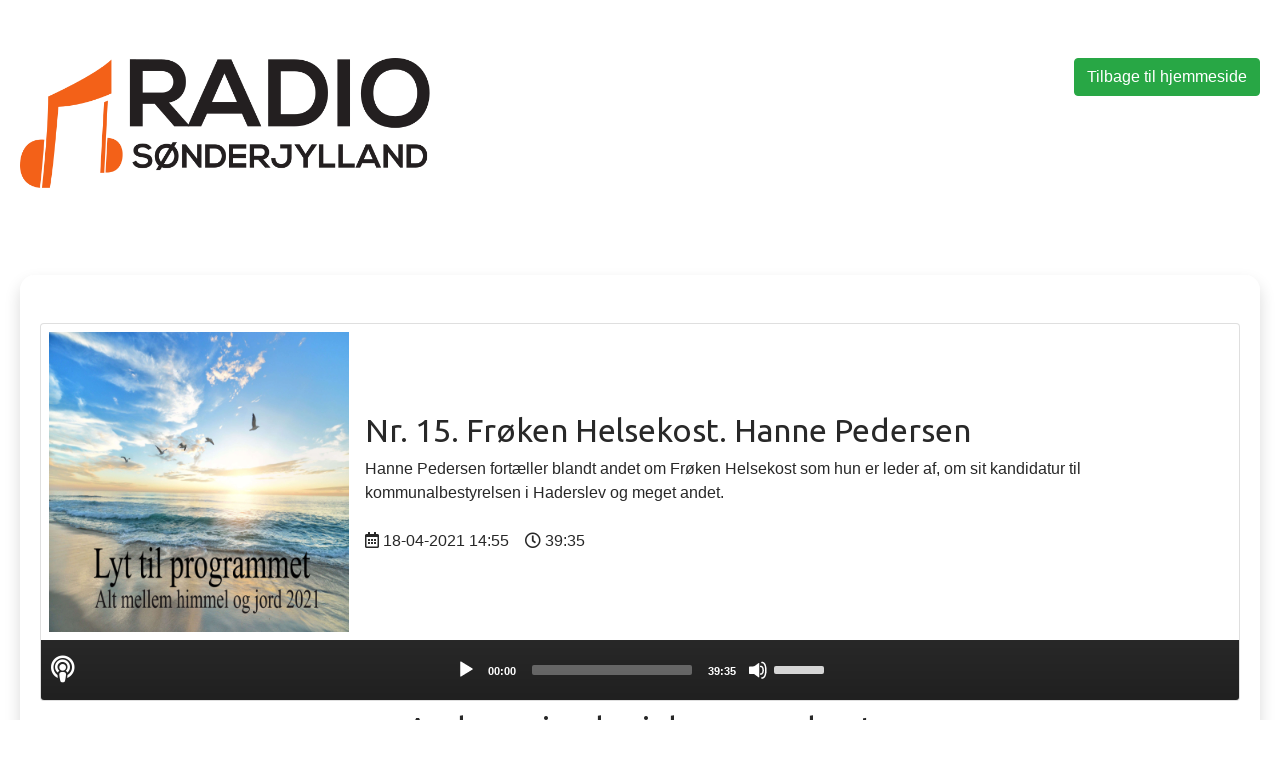

--- FILE ---
content_type: text/html; charset=UTF-8
request_url: https://podcast.radiosoenderjylland.dk/24/540
body_size: 6150
content:
<!DOCTYPE HTML>
<html>
<head>
<title>Genlyt udsendelser - Radio Victoria</title>
<link rel="stylesheet" href="https://use.fontawesome.com/releases/v5.0.10/css/all.css" integrity="sha384-+d0P83n9kaQMCwj8F4RJB66tzIwOKmrdb46+porD/OvrJ+37WqIM7UoBtwHO6Nlg" crossorigin="anonymous">
<link rel="stylesheet" href="https://stackpath.bootstrapcdn.com/bootstrap/4.1.0/css/bootstrap.min.css" integrity="sha384-9gVQ4dYFwwWSjIDZnLEWnxCjeSWFphJiwGPXr1jddIhOegiu1FwO5qRGvFXOdJZ4" crossorigin="anonymous">
<link rel="stylesheet" href="https://radiovictoria.dk/wp-content/themes/radiovictoria_dk/style.css"/>
<link rel="stylesheet" href="https://cdnjs.cloudflare.com/ajax/libs/mediaelement/4.2.16/mediaelementplayer.min.css" integrity="sha512-RZKnkU75qu9jzuyC+OJGffPEsJKQa7oNARCA6/8hYsHk2sd7Sj89tUCWZ+mV4uAaUbuzay7xFZhq7RkKFtP4Dw==" crossorigin="anonymous" />
<script src="https://ajax.googleapis.com/ajax/libs/jquery/3.5.1/jquery.min.js"></script>
<script src="https://cdnjs.cloudflare.com/ajax/libs/mediaelement/4.2.16/mediaelement-and-player.min.js" integrity="sha512-MgxzaA7Bkq7g2ND/4XYgoxUbehuHr3Q/bTuGn4lJkCxfxHEkXzR1Bl0vyCoHhKlMlE2ZaFymsJrRFLiAxQOpPg==" crossorigin="anonymous"></script>
<meta name="viewport" content="width=device-width, initial-scale=1.0">
<meta charset="UTF-8">
<meta property="og:title" content="Der er mere mellem himmel og jord 2021: Nr. 15. Frøken Helsekost. Hanne Pedersen" /><meta property="og:description" content="Hanne Pedersen fortæller blandt andet om Frøken Helsekost som hun er leder af, om sit kandidatur til kommunalbestyrelsen i Haderslev og meget andet." /><meta property="og:url" content="https://podcast.radiosoenderjylland.dk/24/540" /><meta property="og:image" content="https://vault.podkaster.dk/covers/24_fb.jpg" /></head>
<body class="page-template-default">
<div class="navigation">
	<div class="center row">
		<div class="col-lg-6">
			<a href="/" class="logo">
				<img src="https://radiosoenderjylland.dk/wp-content/uploads/2018/12/Radiosoenderjylland_Logo.png" height="130"/>
			</a>
		</div>
		<div class="col-lg-6 text-right">
			<a class="btn btn-success" href="https://radiosoenderjylland.dk">Tilbage til hjemmeside</a>
		</div>
	</div>
</div>
<div class="center">
	<div class="row">
		<div class="col-lg-12">
			<div class="content pt-5 whitebox shadow contentText">
				<meta property="og:title" content="Nr. 15. Frøken Helsekost. Hanne Pedersen" />

<div class="card" style="overflow:hidden;">
	<div class="card-block">
		<div class="d-flex flex-row align-items-center">
			<div class="p-2 hideOnSmall">
				<img src="https://vault.podkaster.dk/covers/24.jpg" style="height:300px;" />
			</div>
			<div class="p-2">
				<h2>Nr. 15. Frøken Helsekost. Hanne Pedersen</h2>
				Hanne Pedersen fortæller blandt andet om Frøken Helsekost som hun er leder af, om sit kandidatur til kommunalbestyrelsen i Haderslev og meget andet.<br /><br />
								<i class="far fa-calendar-alt"></i> 18-04-2021 14:55 &nbsp;&nbsp; <i class="far fa-clock"></i> 39:35			</div>
		</div>
		<div class="theAudio">
			<div class="audioGradient">
				<div class="audioBg hideOnSmall">
					<i class="fas fa-podcast"></i>
				</div>
				<audio controls preload="metadata" style="margin:0px auto;">
					<source src="https://vault.podkaster.dk/episode/540.mp3" type="audio/mpeg">
				</audio>
			</div>
		</div>
	</div>
</div>
	<h2 class="text-center p-2">Andre episoder i denne podcast</h2>
	<div class="row">
										<div class="col-lg-6 mb-3">
				<div class="card">
					<div class="card-block">
						<div class="d-flex flex-row align-items-center">
							<div class="p-2 hideOnSmall">
								<img src="https://vault.podkaster.dk/covers/24.jpg" style="height:100px;" />
							</div>
							<div class="p-2">
								<b>Nr. 52 Seniorer uden Grænser del 2</b><br />
								<div class="description">Ruth og Thea fra Seniorer uden Grænser fortæller forsat om deres oplevelser og arbejde i Gambia.</div>
								
							</div>
						</div>
						<div class="p-2">
							<div class="float-right playButton"><a class="btn btn-success btn-small text-white" href="/24/995"><i class="fas fa-podcast"></i> Lyt</a></div>
							<i class="far fa-calendar-alt"></i> 09-01-2022 13:01 &nbsp;&nbsp; <i class="far fa-clock"></i> 40:57						</div>
					</div>
				</div>
				
			</div>
								<div class="col-lg-6 mb-3">
				<div class="card">
					<div class="card-block">
						<div class="d-flex flex-row align-items-center">
							<div class="p-2 hideOnSmall">
								<img src="https://vault.podkaster.dk/covers/24.jpg" style="height:100px;" />
							</div>
							<div class="p-2">
								<b>Nr. 51 Seniorer uden Grænser del 1</b><br />
								<div class="description">Vera og Ruth fra Seniorer uden grænser fortæller om deres aktiviteter og projekter i primært Gambia.</div>
								
							</div>
						</div>
						<div class="p-2">
							<div class="float-right playButton"><a class="btn btn-success btn-small text-white" href="/24/994"><i class="fas fa-podcast"></i> Lyt</a></div>
							<i class="far fa-calendar-alt"></i> 09-01-2022 13:00 &nbsp;&nbsp; <i class="far fa-clock"></i> 47:00						</div>
					</div>
				</div>
				
			</div>
								<div class="col-lg-6 mb-3">
				<div class="card">
					<div class="card-block">
						<div class="d-flex flex-row align-items-center">
							<div class="p-2 hideOnSmall">
								<img src="https://vault.podkaster.dk/covers/24.jpg" style="height:100px;" />
							</div>
							<div class="p-2">
								<b>Nr. 50 Home start Kolding</b><br />
								<div class="description">Home start Kolding</div>
								
							</div>
						</div>
						<div class="p-2">
							<div class="float-right playButton"><a class="btn btn-success btn-small text-white" href="/24/993"><i class="fas fa-podcast"></i> Lyt</a></div>
							<i class="far fa-calendar-alt"></i> 09-01-2022 12:59 &nbsp;&nbsp; <i class="far fa-clock"></i> 37:00						</div>
					</div>
				</div>
				
			</div>
								<div class="col-lg-6 mb-3">
				<div class="card">
					<div class="card-block">
						<div class="d-flex flex-row align-items-center">
							<div class="p-2 hideOnSmall">
								<img src="https://vault.podkaster.dk/covers/24.jpg" style="height:100px;" />
							</div>
							<div class="p-2">
								<b>Nr. 49 Vaccinations Forum. Else Jensen.</b><br />
								<div class="description">Else Jensen fortæller blandt andet om den aktuelle corona situation og vaccination af børn.</div>
								
							</div>
						</div>
						<div class="p-2">
							<div class="float-right playButton"><a class="btn btn-success btn-small text-white" href="/24/972"><i class="fas fa-podcast"></i> Lyt</a></div>
							<i class="far fa-calendar-alt"></i> 12-12-2021 14:50 &nbsp;&nbsp; <i class="far fa-clock"></i> 44:32						</div>
					</div>
				</div>
				
			</div>
								<div class="col-lg-6 mb-3">
				<div class="card">
					<div class="card-block">
						<div class="d-flex flex-row align-items-center">
							<div class="p-2 hideOnSmall">
								<img src="https://vault.podkaster.dk/covers/24.jpg" style="height:100px;" />
							</div>
							<div class="p-2">
								<b>Nr. 48 Ældrerådsvalget 2021.</b><br />
								<div class="description">Ældrerådsvalget 2021 er netop overstået. 
Formændene I henholdsvis Tønder og Vejen kommune, Inger Lis Andresen og Egon Nissen, fortæller om ældrerådenes valg.</div>
								
							</div>
						</div>
						<div class="p-2">
							<div class="float-right playButton"><a class="btn btn-success btn-small text-white" href="/24/960"><i class="fas fa-podcast"></i> Lyt</a></div>
							<i class="far fa-calendar-alt"></i> 05-12-2021 15:00 &nbsp;&nbsp; <i class="far fa-clock"></i> 53:10						</div>
					</div>
				</div>
				
			</div>
								<div class="col-lg-6 mb-3">
				<div class="card">
					<div class="card-block">
						<div class="d-flex flex-row align-items-center">
							<div class="p-2 hideOnSmall">
								<img src="https://vault.podkaster.dk/covers/24.jpg" style="height:100px;" />
							</div>
							<div class="p-2">
								<b>Nr. 47 Spil dansk 2021</b><br />
								<div class="description">Spil dansk 2021. 
Iversens Trio består af en godt sammenspillet gruppe som kommer fra henholdsvis Christiansfeld, Viborg og Nørre</div>
								
							</div>
						</div>
						<div class="p-2">
							<div class="float-right playButton"><a class="btn btn-success btn-small text-white" href="/24/959"><i class="fas fa-podcast"></i> Lyt</a></div>
							<i class="far fa-calendar-alt"></i> 03-12-2021 11:24 &nbsp;&nbsp; <i class="far fa-clock"></i> 1:42:35						</div>
					</div>
				</div>
				
			</div>
								<div class="col-lg-6 mb-3">
				<div class="card">
					<div class="card-block">
						<div class="d-flex flex-row align-items-center">
							<div class="p-2 hideOnSmall">
								<img src="https://vault.podkaster.dk/covers/24.jpg" style="height:100px;" />
							</div>
							<div class="p-2">
								<b>Nr. 46 Æ Rummelpot.</b><br />
								<div class="description">Gunnar Hattesen fortæller om  Æ Rummelpot 2021.</div>
								
							</div>
						</div>
						<div class="p-2">
							<div class="float-right playButton"><a class="btn btn-success btn-small text-white" href="/24/949"><i class="fas fa-podcast"></i> Lyt</a></div>
							<i class="far fa-calendar-alt"></i> 28-11-2021 15:08 &nbsp;&nbsp; <i class="far fa-clock"></i> 17:27						</div>
					</div>
				</div>
				
			</div>
								<div class="col-lg-6 mb-3">
				<div class="card">
					<div class="card-block">
						<div class="d-flex flex-row align-items-center">
							<div class="p-2 hideOnSmall">
								<img src="https://vault.podkaster.dk/covers/24.jpg" style="height:100px;" />
							</div>
							<div class="p-2">
								<b>Nr. 45 Krusmølle</b><br />
								<div class="description">Krusmølle året rundt Ninna W. Loff er sammen med sin mand indehavere af Krusmølle ved Aabenraa. Julesæsonen er i fuld gang, og Ninna fortæller i denne episode mon konceptet, der er så meget mere end julekugler og "Jul det er cool". 
Din vært er Karina Jensen</div>
								
							</div>
						</div>
						<div class="p-2">
							<div class="float-right playButton"><a class="btn btn-success btn-small text-white" href="/24/948"><i class="fas fa-podcast"></i> Lyt</a></div>
							<i class="far fa-calendar-alt"></i> 28-11-2021 14:45 &nbsp;&nbsp; <i class="far fa-clock"></i> 26:18						</div>
					</div>
				</div>
				
			</div>
								<div class="col-lg-6 mb-3">
				<div class="card">
					<div class="card-block">
						<div class="d-flex flex-row align-items-center">
							<div class="p-2 hideOnSmall">
								<img src="https://vault.podkaster.dk/covers/24.jpg" style="height:100px;" />
							</div>
							<div class="p-2">
								<b>Nr. 44 Spirituel malerkunst via mediet Florencio Anton</b><br />
								<div class="description">Sonia fortæller om sit arbejde som tolk for Florencio Anton 
Vært. Vera Ehlers.</div>
								
							</div>
						</div>
						<div class="p-2">
							<div class="float-right playButton"><a class="btn btn-success btn-small text-white" href="/24/867"><i class="fas fa-podcast"></i> Lyt</a></div>
							<i class="far fa-calendar-alt"></i> 31-10-2021 15:00 &nbsp;&nbsp; <i class="far fa-clock"></i> 1:14:47						</div>
					</div>
				</div>
				
			</div>
								<div class="col-lg-6 mb-3">
				<div class="card">
					<div class="card-block">
						<div class="d-flex flex-row align-items-center">
							<div class="p-2 hideOnSmall">
								<img src="https://vault.podkaster.dk/covers/24.jpg" style="height:100px;" />
							</div>
							<div class="p-2">
								<b>Nr. 43 Slegsvigske Vognsamling</b><br />
								<div class="description">Slegsvigske Vognsamling
Vært: Karina Jensen</div>
								
							</div>
						</div>
						<div class="p-2">
							<div class="float-right playButton"><a class="btn btn-success btn-small text-white" href="/24/866"><i class="fas fa-podcast"></i> Lyt</a></div>
							<i class="far fa-calendar-alt"></i> 29-10-2021 06:24 &nbsp;&nbsp; <i class="far fa-clock"></i> 25:04						</div>
					</div>
				</div>
				
			</div>
								<div class="col-lg-6 mb-3">
				<div class="card">
					<div class="card-block">
						<div class="d-flex flex-row align-items-center">
							<div class="p-2 hideOnSmall">
								<img src="https://vault.podkaster.dk/covers/24.jpg" style="height:100px;" />
							</div>
							<div class="p-2">
								<b>Nr. 42 Haderslev Frivilligcenter</b><br />
								<div class="description">Haderslev Frivilligcenter.
Vært: Karina Jensen</div>
								
							</div>
						</div>
						<div class="p-2">
							<div class="float-right playButton"><a class="btn btn-success btn-small text-white" href="/24/865"><i class="fas fa-podcast"></i> Lyt</a></div>
							<i class="far fa-calendar-alt"></i> 29-10-2021 06:23 &nbsp;&nbsp; <i class="far fa-clock"></i> 25:31						</div>
					</div>
				</div>
				
			</div>
								<div class="col-lg-6 mb-3">
				<div class="card">
					<div class="card-block">
						<div class="d-flex flex-row align-items-center">
							<div class="p-2 hideOnSmall">
								<img src="https://vault.podkaster.dk/covers/24.jpg" style="height:100px;" />
							</div>
							<div class="p-2">
								<b>Nr. 41 Flersidig skov.</b><br />
								<div class="description">Carsten Ørnsholt fortæller om flersidig skov kontra den urørte skov, som er imod den grønne omstilling.</div>
								
							</div>
						</div>
						<div class="p-2">
							<div class="float-right playButton"><a class="btn btn-success btn-small text-white" href="/24/838"><i class="fas fa-podcast"></i> Lyt</a></div>
							<i class="far fa-calendar-alt"></i> 17-10-2021 14:55 &nbsp;&nbsp; <i class="far fa-clock"></i> 51:32						</div>
					</div>
				</div>
				
			</div>
								<div class="col-lg-6 mb-3">
				<div class="card">
					<div class="card-block">
						<div class="d-flex flex-row align-items-center">
							<div class="p-2 hideOnSmall">
								<img src="https://vault.podkaster.dk/covers/24.jpg" style="height:100px;" />
							</div>
							<div class="p-2">
								<b>Nr. 40 Åbning af Marsk Camp</b><br />
								<div class="description">D. 10/10 åbnede marsk Camp. Raio Sønderjylland var på pletten med mikrofonen og fangede åbningstalen.</div>
								
							</div>
						</div>
						<div class="p-2">
							<div class="float-right playButton"><a class="btn btn-success btn-small text-white" href="/24/837"><i class="fas fa-podcast"></i> Lyt</a></div>
							<i class="far fa-calendar-alt"></i> 14-10-2021 14:55 &nbsp;&nbsp; <i class="far fa-clock"></i> 16:47						</div>
					</div>
				</div>
				
			</div>
								<div class="col-lg-6 mb-3">
				<div class="card">
					<div class="card-block">
						<div class="d-flex flex-row align-items-center">
							<div class="p-2 hideOnSmall">
								<img src="https://vault.podkaster.dk/covers/24.jpg" style="height:100px;" />
							</div>
							<div class="p-2">
								<b>Nr. 39.  25 Års Jubilæum</b><br />
								<div class="description">Polle fra Gram er stadig aktiv i GIF og har lige fejret sit 25 års jubilæum i foreningen. Helle Hedegaard har talt med Polle som han i daglig tale heder.</div>
								
							</div>
						</div>
						<div class="p-2">
							<div class="float-right playButton"><a class="btn btn-success btn-small text-white" href="/24/836"><i class="fas fa-podcast"></i> Lyt</a></div>
							<i class="far fa-calendar-alt"></i> 10-10-2021 09:54 &nbsp;&nbsp; <i class="far fa-clock"></i> 28:48						</div>
					</div>
				</div>
				
			</div>
								<div class="col-lg-6 mb-3">
				<div class="card">
					<div class="card-block">
						<div class="d-flex flex-row align-items-center">
							<div class="p-2 hideOnSmall">
								<img src="https://vault.podkaster.dk/covers/24.jpg" style="height:100px;" />
							</div>
							<div class="p-2">
								<b>Nr. 38 Frivilligecenter Haderslev.  Tina Rosenkilde-Hansen</b><br />
								<div class="description">Frivilligecenter Haderslev Tina Rosenkilde-Hansen fortæller om sit virke som daglig leder hos Haderslev Frivilligecenter og om hvordan netværk og frivillighed kan gøre en forskel. 
Din vært er Karina Jensen</div>
								
							</div>
						</div>
						<div class="p-2">
							<div class="float-right playButton"><a class="btn btn-success btn-small text-white" href="/24/810"><i class="fas fa-podcast"></i> Lyt</a></div>
							<i class="far fa-calendar-alt"></i> 03-10-2021 15:00 &nbsp;&nbsp; <i class="far fa-clock"></i> 25:31						</div>
					</div>
				</div>
				
			</div>
								<div class="col-lg-6 mb-3">
				<div class="card">
					<div class="card-block">
						<div class="d-flex flex-row align-items-center">
							<div class="p-2 hideOnSmall">
								<img src="https://vault.podkaster.dk/covers/24.jpg" style="height:100px;" />
							</div>
							<div class="p-2">
								<b>Nr. 37 Kandis for livet.</b><br />
								<div class="description">Rene´ Brenner Widding fortæller om sin baggrund og om, hvad Kandis´ musik har betydet og betyder for ham.</div>
								
							</div>
						</div>
						<div class="p-2">
							<div class="float-right playButton"><a class="btn btn-success btn-small text-white" href="/24/800"><i class="fas fa-podcast"></i> Lyt</a></div>
							<i class="far fa-calendar-alt"></i> 26-09-2021 19:11 &nbsp;&nbsp; <i class="far fa-clock"></i> 47:07						</div>
					</div>
				</div>
				
			</div>
								<div class="col-lg-6 mb-3">
				<div class="card">
					<div class="card-block">
						<div class="d-flex flex-row align-items-center">
							<div class="p-2 hideOnSmall">
								<img src="https://vault.podkaster.dk/covers/24.jpg" style="height:100px;" />
							</div>
							<div class="p-2">
								<b>Nr. 36 Leguano sko. Bed and Breakfast</b><br />
								<div class="description">Bea fortæller om sko og deres indflydelse på kroppen. 
Under samme tag har hun showroom, Bed and Breakfast og sin drømme lejlighed.</div>
								
							</div>
						</div>
						<div class="p-2">
							<div class="float-right playButton"><a class="btn btn-success btn-small text-white" href="/24/799"><i class="fas fa-podcast"></i> Lyt</a></div>
							<i class="far fa-calendar-alt"></i> 26-09-2021 19:08 &nbsp;&nbsp; <i class="far fa-clock"></i> 48:18						</div>
					</div>
				</div>
				
			</div>
								<div class="col-lg-6 mb-3">
				<div class="card">
					<div class="card-block">
						<div class="d-flex flex-row align-items-center">
							<div class="p-2 hideOnSmall">
								<img src="https://vault.podkaster.dk/covers/24.jpg" style="height:100px;" />
							</div>
							<div class="p-2">
								<b>Nr. 35 Åben hus på Gram Højskole</b><br />
								<div class="description">Korte interviews med Blæksprutten Michael, Oldfruen Tanja, Karl Holst og eleven Mathilde. 
Forstander Jens Horstmann præsenterer lærerne og et par elever.</div>
								
							</div>
						</div>
						<div class="p-2">
							<div class="float-right playButton"><a class="btn btn-success btn-small text-white" href="/24/798"><i class="fas fa-podcast"></i> Lyt</a></div>
							<i class="far fa-calendar-alt"></i> 26-09-2021 19:06 &nbsp;&nbsp; <i class="far fa-clock"></i> 1:10:00						</div>
					</div>
				</div>
				
			</div>
								<div class="col-lg-6 mb-3">
				<div class="card">
					<div class="card-block">
						<div class="d-flex flex-row align-items-center">
							<div class="p-2 hideOnSmall">
								<img src="https://vault.podkaster.dk/covers/24.jpg" style="height:100px;" />
							</div>
							<div class="p-2">
								<b>Nr. 34 Bløder sygdom og bæredygtighed</b><br />
								<div class="description">Danutha brænder for sundhed og ernæring, bæredygtighed og undervisning. Ud over det fortæller hun om sine børns bløder sygdom.</div>
								
							</div>
						</div>
						<div class="p-2">
							<div class="float-right playButton"><a class="btn btn-success btn-small text-white" href="/24/797"><i class="fas fa-podcast"></i> Lyt</a></div>
							<i class="far fa-calendar-alt"></i> 26-09-2021 19:04 &nbsp;&nbsp; <i class="far fa-clock"></i> 1:05:16						</div>
					</div>
				</div>
				
			</div>
								<div class="col-lg-6 mb-3">
				<div class="card">
					<div class="card-block">
						<div class="d-flex flex-row align-items-center">
							<div class="p-2 hideOnSmall">
								<img src="https://vault.podkaster.dk/covers/24.jpg" style="height:100px;" />
							</div>
							<div class="p-2">
								<b>Nr. 33 Haderslev Bueskyttelaug</b><br />
								<div class="description">Haderslev Bueskyttelaug har eksisteret siden 1983, og er i dag en forening der har gang i mange aktiviteter og stævner. 
Lyt Karina Jensen tager en snak med både formanden Henriette, aktive medlemmer Tine og Oliver, samt VM-deltager LIv.</div>
								
							</div>
						</div>
						<div class="p-2">
							<div class="float-right playButton"><a class="btn btn-success btn-small text-white" href="/24/796"><i class="fas fa-podcast"></i> Lyt</a></div>
							<i class="far fa-calendar-alt"></i> 26-09-2021 19:02 &nbsp;&nbsp; <i class="far fa-clock"></i> 24:52						</div>
					</div>
				</div>
				
			</div>
								<div class="col-lg-6 mb-3">
				<div class="card">
					<div class="card-block">
						<div class="d-flex flex-row align-items-center">
							<div class="p-2 hideOnSmall">
								<img src="https://vault.podkaster.dk/covers/24.jpg" style="height:100px;" />
							</div>
							<div class="p-2">
								<b>Nr. 32 Ehlers Samlingen</b><br />
								<div class="description">Museumsinspektør Nynne S. Martinusen fortæller om Ehlers Samlingen og hvordan hun driver et moderne museum, hvor lertøj fra hele verden er omdrejningspunktet.</div>
								
							</div>
						</div>
						<div class="p-2">
							<div class="float-right playButton"><a class="btn btn-success btn-small text-white" href="/24/713"><i class="fas fa-podcast"></i> Lyt</a></div>
							<i class="far fa-calendar-alt"></i> 23-08-2021 20:26 &nbsp;&nbsp; <i class="far fa-clock"></i> 29:28						</div>
					</div>
				</div>
				
			</div>
								<div class="col-lg-6 mb-3">
				<div class="card">
					<div class="card-block">
						<div class="d-flex flex-row align-items-center">
							<div class="p-2 hideOnSmall">
								<img src="https://vault.podkaster.dk/covers/24.jpg" style="height:100px;" />
							</div>
							<div class="p-2">
								<b>Nr. 31 Gram Højskole. Svend Brodersen og Jens Horstmann</b><br />
								<div class="description">Gram Højskole er nu en realitet. Svend Brodersen og Jens Horstmann fortæller blandt andet om tilblivelsen og fundamentet og indholdet for højskolen</div>
								
							</div>
						</div>
						<div class="p-2">
							<div class="float-right playButton"><a class="btn btn-success btn-small text-white" href="/24/692"><i class="fas fa-podcast"></i> Lyt</a></div>
							<i class="far fa-calendar-alt"></i> 08-08-2021 15:00 &nbsp;&nbsp; <i class="far fa-clock"></i> 1:04:46						</div>
					</div>
				</div>
				
			</div>
								<div class="col-lg-6 mb-3">
				<div class="card">
					<div class="card-block">
						<div class="d-flex flex-row align-items-center">
							<div class="p-2 hideOnSmall">
								<img src="https://vault.podkaster.dk/covers/24.jpg" style="height:100px;" />
							</div>
							<div class="p-2">
								<b>Nr. 30  Kunsthal 6100. Marie Dufresne</b><br />
								<div class="description">Interviewet handler om Marie Dufresne´s arbejde med kunst, fællesskaber og byudvikling.</div>
								
							</div>
						</div>
						<div class="p-2">
							<div class="float-right playButton"><a class="btn btn-success btn-small text-white" href="/24/685"><i class="fas fa-podcast"></i> Lyt</a></div>
							<i class="far fa-calendar-alt"></i> 01-08-2021 15:00 &nbsp;&nbsp; <i class="far fa-clock"></i> 52:24						</div>
					</div>
				</div>
				
			</div>
								<div class="col-lg-6 mb-3">
				<div class="card">
					<div class="card-block">
						<div class="d-flex flex-row align-items-center">
							<div class="p-2 hideOnSmall">
								<img src="https://vault.podkaster.dk/covers/24.jpg" style="height:100px;" />
							</div>
							<div class="p-2">
								<b>Nr. 29 KFUM soldaterhjem</b><br />
								<div class="description">Anne Dorthe er kufmutter på KFUM Soldaterhjem i Haderslev. Hun fortæller om, hvordan hun byder de værnepligtige velkommen. Og om hvordan hun oplever soldaternes tilknytning til hjemmet hvor hygge, omsorg og Gud, skaber hjerte- og frirum.</div>
								
							</div>
						</div>
						<div class="p-2">
							<div class="float-right playButton"><a class="btn btn-success btn-small text-white" href="/24/684"><i class="fas fa-podcast"></i> Lyt</a></div>
							<i class="far fa-calendar-alt"></i> 25-07-2021 17:04 &nbsp;&nbsp; <i class="far fa-clock"></i> 42:00						</div>
					</div>
				</div>
				
			</div>
								<div class="col-lg-6 mb-3">
				<div class="card">
					<div class="card-block">
						<div class="d-flex flex-row align-items-center">
							<div class="p-2 hideOnSmall">
								<img src="https://vault.podkaster.dk/covers/24.jpg" style="height:100px;" />
							</div>
							<div class="p-2">
								<b>Nr. 28 Akupunktør. Linda Dahlmann</b><br />
								<div class="description">Linda Dahlmann fortæller om sin nye klinik og drømmen om et behandlerhus.</div>
								
							</div>
						</div>
						<div class="p-2">
							<div class="float-right playButton"><a class="btn btn-success btn-small text-white" href="/24/683"><i class="fas fa-podcast"></i> Lyt</a></div>
							<i class="far fa-calendar-alt"></i> 18-07-2021 14:45 &nbsp;&nbsp; <i class="far fa-clock"></i> 33:45						</div>
					</div>
				</div>
				
			</div>
								<div class="col-lg-6 mb-3">
				<div class="card">
					<div class="card-block">
						<div class="d-flex flex-row align-items-center">
							<div class="p-2 hideOnSmall">
								<img src="https://vault.podkaster.dk/covers/24.jpg" style="height:100px;" />
							</div>
							<div class="p-2">
								<b>Nr. 27 Walking for Water.</b><br />
								<div class="description">Lyt med når Charlie fortæller om sin tur på gåben ned gennem Afrika og om sin organisation Walking for Water.</div>
								
							</div>
						</div>
						<div class="p-2">
							<div class="float-right playButton"><a class="btn btn-success btn-small text-white" href="/24/682"><i class="fas fa-podcast"></i> Lyt</a></div>
							<i class="far fa-calendar-alt"></i> 18-07-2021 13:16 &nbsp;&nbsp; <i class="far fa-clock"></i> 49:01						</div>
					</div>
				</div>
				
			</div>
								<div class="col-lg-6 mb-3">
				<div class="card">
					<div class="card-block">
						<div class="d-flex flex-row align-items-center">
							<div class="p-2 hideOnSmall">
								<img src="https://vault.podkaster.dk/covers/24.jpg" style="height:100px;" />
							</div>
							<div class="p-2">
								<b>Nr.  26.  Skyggedanskere. Susanne Knudsen.</b><br />
								<div class="description">Udsendelsen handler blandt andet om Susanne Knudsens positive tilgang til livet og hendes nænsomhed i forhold til såkaldte skyggedanskere.</div>
								
							</div>
						</div>
						<div class="p-2">
							<div class="float-right playButton"><a class="btn btn-success btn-small text-white" href="/24/655"><i class="fas fa-podcast"></i> Lyt</a></div>
							<i class="far fa-calendar-alt"></i> 04-07-2021 15:02 &nbsp;&nbsp; <i class="far fa-clock"></i> 1:00:26						</div>
					</div>
				</div>
				
			</div>
								<div class="col-lg-6 mb-3">
				<div class="card">
					<div class="card-block">
						<div class="d-flex flex-row align-items-center">
							<div class="p-2 hideOnSmall">
								<img src="https://vault.podkaster.dk/covers/24.jpg" style="height:100px;" />
							</div>
							<div class="p-2">
								<b>Nr. 25 Kløften Festival</b><br />
								<div class="description">Kløften Festival skulle i 2020 have afholdt deres 40 års jubilæum. Endnu engang har de måtte aflyse. 
Lyt med her når blandt andet formand Anette Kastbjerg fortæller om aflysningen og planerne for de kommende år.</div>
								
							</div>
						</div>
						<div class="p-2">
							<div class="float-right playButton"><a class="btn btn-success btn-small text-white" href="/24/640"><i class="fas fa-podcast"></i> Lyt</a></div>
							<i class="far fa-calendar-alt"></i> 23-06-2021 18:32 &nbsp;&nbsp; <i class="far fa-clock"></i> 47:34						</div>
					</div>
				</div>
				
			</div>
								<div class="col-lg-6 mb-3">
				<div class="card">
					<div class="card-block">
						<div class="d-flex flex-row align-items-center">
							<div class="p-2 hideOnSmall">
								<img src="https://vault.podkaster.dk/covers/24.jpg" style="height:100px;" />
							</div>
							<div class="p-2">
								<b>Nr. 24 Grundlovtaler Rødding Højskole 3</b><br />
								<div class="description">Grundlovtaler Rødding Højskole</div>
								
							</div>
						</div>
						<div class="p-2">
							<div class="float-right playButton"><a class="btn btn-success btn-small text-white" href="/24/639"><i class="fas fa-podcast"></i> Lyt</a></div>
							<i class="far fa-calendar-alt"></i> 23-06-2021 18:30 &nbsp;&nbsp; <i class="far fa-clock"></i> 1:22:48						</div>
					</div>
				</div>
				
			</div>
								<div class="col-lg-6 mb-3">
				<div class="card">
					<div class="card-block">
						<div class="d-flex flex-row align-items-center">
							<div class="p-2 hideOnSmall">
								<img src="https://vault.podkaster.dk/covers/24.jpg" style="height:100px;" />
							</div>
							<div class="p-2">
								<b>Nr. 23 Grundlovtaler Rødding Højskole 2</b><br />
								<div class="description">Grundlovtaler Rødding Højskole</div>
								
							</div>
						</div>
						<div class="p-2">
							<div class="float-right playButton"><a class="btn btn-success btn-small text-white" href="/24/638"><i class="fas fa-podcast"></i> Lyt</a></div>
							<i class="far fa-calendar-alt"></i> 23-06-2021 18:29 &nbsp;&nbsp; <i class="far fa-clock"></i> 1:13:17						</div>
					</div>
				</div>
				
			</div>
								<div class="col-lg-6 mb-3">
				<div class="card">
					<div class="card-block">
						<div class="d-flex flex-row align-items-center">
							<div class="p-2 hideOnSmall">
								<img src="https://vault.podkaster.dk/covers/24.jpg" style="height:100px;" />
							</div>
							<div class="p-2">
								<b>Nr. 22 Grundlovtaler Rødding Højskole 1</b><br />
								<div class="description">Grundlovtaler Rødding Højskole</div>
								
							</div>
						</div>
						<div class="p-2">
							<div class="float-right playButton"><a class="btn btn-success btn-small text-white" href="/24/637"><i class="fas fa-podcast"></i> Lyt</a></div>
							<i class="far fa-calendar-alt"></i> 23-06-2021 18:27 &nbsp;&nbsp; <i class="far fa-clock"></i> 59:44						</div>
					</div>
				</div>
				
			</div>
								<div class="col-lg-6 mb-3">
				<div class="card">
					<div class="card-block">
						<div class="d-flex flex-row align-items-center">
							<div class="p-2 hideOnSmall">
								<img src="https://vault.podkaster.dk/covers/24.jpg" style="height:100px;" />
							</div>
							<div class="p-2">
								<b>Nr. 21 Vand. Helle Nielsen</b><br />
								<div class="description">Vandet belyses dels ud fra dets betydning for krop og sjæl af Helle N s´ indsigt og erfaring og dels fra forskning</div>
								
							</div>
						</div>
						<div class="p-2">
							<div class="float-right playButton"><a class="btn btn-success btn-small text-white" href="/24/614"><i class="fas fa-podcast"></i> Lyt</a></div>
							<i class="far fa-calendar-alt"></i> 06-06-2021 14:50 &nbsp;&nbsp; <i class="far fa-clock"></i> 1:00:23						</div>
					</div>
				</div>
				
			</div>
								<div class="col-lg-6 mb-3">
				<div class="card">
					<div class="card-block">
						<div class="d-flex flex-row align-items-center">
							<div class="p-2 hideOnSmall">
								<img src="https://vault.podkaster.dk/covers/24.jpg" style="height:100px;" />
							</div>
							<div class="p-2">
								<b>Nr. 20  Brian Lange fortæller om sin bog</b><br />
								<div class="description">"Brian Lange fortæller om sin bog og foredrag som han afholder om hvordan det var at være 15 år i Fremmed Legionen."</div>
								
							</div>
						</div>
						<div class="p-2">
							<div class="float-right playButton"><a class="btn btn-success btn-small text-white" href="/24/613"><i class="fas fa-podcast"></i> Lyt</a></div>
							<i class="far fa-calendar-alt"></i> 06-06-2021 13:20 &nbsp;&nbsp; <i class="far fa-clock"></i> 53:21						</div>
					</div>
				</div>
				
			</div>
								<div class="col-lg-6 mb-3">
				<div class="card">
					<div class="card-block">
						<div class="d-flex flex-row align-items-center">
							<div class="p-2 hideOnSmall">
								<img src="https://vault.podkaster.dk/covers/24.jpg" style="height:100px;" />
							</div>
							<div class="p-2">
								<b>Nr. 19 Karina Jensen og Vera Ehlers</b><br />
								<div class="description">Karina introduceres som ny studievært på Radio Sønderjylland.</div>
								
							</div>
						</div>
						<div class="p-2">
							<div class="float-right playButton"><a class="btn btn-success btn-small text-white" href="/24/612"><i class="fas fa-podcast"></i> Lyt</a></div>
							<i class="far fa-calendar-alt"></i> 06-06-2021 13:17 &nbsp;&nbsp; <i class="far fa-clock"></i> 28:48						</div>
					</div>
				</div>
				
			</div>
								<div class="col-lg-6 mb-3">
				<div class="card">
					<div class="card-block">
						<div class="d-flex flex-row align-items-center">
							<div class="p-2 hideOnSmall">
								<img src="https://vault.podkaster.dk/covers/24.jpg" style="height:100px;" />
							</div>
							<div class="p-2">
								<b>Nr.18 Det Maritime Kalø</b><br />
								<div class="description">Poul Stenderup fortæller om det Maritime Kalø og Hanne løfquist, fortæller blandt andet om kaptajnsfruerne i sin nye bog 
Så ka´ de ha´en gammel hat.</div>
								
							</div>
						</div>
						<div class="p-2">
							<div class="float-right playButton"><a class="btn btn-success btn-small text-white" href="/24/556"><i class="fas fa-podcast"></i> Lyt</a></div>
							<i class="far fa-calendar-alt"></i> 09-05-2021 15:00 &nbsp;&nbsp; <i class="far fa-clock"></i> 51:20						</div>
					</div>
				</div>
				
			</div>
								<div class="col-lg-6 mb-3">
				<div class="card">
					<div class="card-block">
						<div class="d-flex flex-row align-items-center">
							<div class="p-2 hideOnSmall">
								<img src="https://vault.podkaster.dk/covers/24.jpg" style="height:100px;" />
							</div>
							<div class="p-2">
								<b>Nr. 17 Elisabeth Nejsum.</b><br />
								<div class="description">Elisabeth fortæller blandt andet om skybillederne i sin bog, sit arbejde og meget mere.</div>
								
							</div>
						</div>
						<div class="p-2">
							<div class="float-right playButton"><a class="btn btn-success btn-small text-white" href="/24/551"><i class="fas fa-podcast"></i> Lyt</a></div>
							<i class="far fa-calendar-alt"></i> 02-05-2021 15:00 &nbsp;&nbsp; <i class="far fa-clock"></i> 53:24						</div>
					</div>
				</div>
				
			</div>
								<div class="col-lg-6 mb-3">
				<div class="card">
					<div class="card-block">
						<div class="d-flex flex-row align-items-center">
							<div class="p-2 hideOnSmall">
								<img src="https://vault.podkaster.dk/covers/24.jpg" style="height:100px;" />
							</div>
							<div class="p-2">
								<b>Nr. 16. Kvinder i krig. Karina Jensen.</b><br />
								<div class="description">Karina Jensen fortæller om sin baggrund for søge om at aftjene sin værnepligt. Livet som soldat og sine udsendelser.</div>
								
							</div>
						</div>
						<div class="p-2">
							<div class="float-right playButton"><a class="btn btn-success btn-small text-white" href="/24/545"><i class="fas fa-podcast"></i> Lyt</a></div>
							<i class="far fa-calendar-alt"></i> 25-04-2021 15:05 &nbsp;&nbsp; <i class="far fa-clock"></i> 1:05:01						</div>
					</div>
				</div>
				
			</div>
								<div class="col-lg-6 mb-3">
				<div class="card">
					<div class="card-block">
						<div class="d-flex flex-row align-items-center">
							<div class="p-2 hideOnSmall">
								<img src="https://vault.podkaster.dk/covers/24.jpg" style="height:100px;" />
							</div>
							<div class="p-2">
								<b>Nr. 14. Guldfund / I Drømmenes Spor.</b><br />
								<div class="description">Marie Aagaard Larsen fortæller blandt andet om spændingen ved at finde Danmarkshistoriens største guldfund fra vikingetiden, og om bogen I Drømmenes Spor</div>
								
							</div>
						</div>
						<div class="p-2">
							<div class="float-right playButton"><a class="btn btn-success btn-small text-white" href="/24/527"><i class="fas fa-podcast"></i> Lyt</a></div>
							<i class="far fa-calendar-alt"></i> 11-04-2021 14:50 &nbsp;&nbsp; <i class="far fa-clock"></i> 52:27						</div>
					</div>
				</div>
				
			</div>
								<div class="col-lg-6 mb-3">
				<div class="card">
					<div class="card-block">
						<div class="d-flex flex-row align-items-center">
							<div class="p-2 hideOnSmall">
								<img src="https://vault.podkaster.dk/covers/24.jpg" style="height:100px;" />
							</div>
							<div class="p-2">
								<b>Nr. 13. The Tolkien Ensamble. Caspar Reiff</b><br />
								<div class="description">Troldmænd kom forbi og gjorde Caspar Reiff s liv til et eventyr.</div>
								
							</div>
						</div>
						<div class="p-2">
							<div class="float-right playButton"><a class="btn btn-success btn-small text-white" href="/24/520"><i class="fas fa-podcast"></i> Lyt</a></div>
							<i class="far fa-calendar-alt"></i> 04-04-2021 15:00 &nbsp;&nbsp; <i class="far fa-clock"></i> 1:09:20						</div>
					</div>
				</div>
				
			</div>
								<div class="col-lg-6 mb-3">
				<div class="card">
					<div class="card-block">
						<div class="d-flex flex-row align-items-center">
							<div class="p-2 hideOnSmall">
								<img src="https://vault.podkaster.dk/covers/24.jpg" style="height:100px;" />
							</div>
							<div class="p-2">
								<b>Nr. 12  Kirsten Abelsen</b><br />
								<div class="description">Udsendelsen handler om Kirsten Abelsens seneste år i arbejdslivet og den globale samfundsstruktur som er under forandring.</div>
								
							</div>
						</div>
						<div class="p-2">
							<div class="float-right playButton"><a class="btn btn-success btn-small text-white" href="/24/519"><i class="fas fa-podcast"></i> Lyt</a></div>
							<i class="far fa-calendar-alt"></i> 28-03-2021 14:50 &nbsp;&nbsp; <i class="far fa-clock"></i> 1:07:42						</div>
					</div>
				</div>
				
			</div>
								<div class="col-lg-6 mb-3">
				<div class="card">
					<div class="card-block">
						<div class="d-flex flex-row align-items-center">
							<div class="p-2 hideOnSmall">
								<img src="https://vault.podkaster.dk/covers/24.jpg" style="height:100px;" />
							</div>
							<div class="p-2">
								<b>Nr. 11. Grønlænderen og Imme Slejpner. Kirsten Fokdal Abelsen.</b><br />
								<div class="description">Kirsten fortæller om sin baggrund og livet med grønlænderen Ado Abelsen, og om sin tid som skipper på Imme Slejpner</div>
								
							</div>
						</div>
						<div class="p-2">
							<div class="float-right playButton"><a class="btn btn-success btn-small text-white" href="/24/505"><i class="fas fa-podcast"></i> Lyt</a></div>
							<i class="far fa-calendar-alt"></i> 21-03-2021 15:00 &nbsp;&nbsp; <i class="far fa-clock"></i> 58:45						</div>
					</div>
				</div>
				
			</div>
								<div class="col-lg-6 mb-3">
				<div class="card">
					<div class="card-block">
						<div class="d-flex flex-row align-items-center">
							<div class="p-2 hideOnSmall">
								<img src="https://vault.podkaster.dk/covers/24.jpg" style="height:100px;" />
							</div>
							<div class="p-2">
								<b>Nr. 10. Terkel Gad Petersen</b><br />
								<div class="description">Terkel Gad Petersen</div>
								
							</div>
						</div>
						<div class="p-2">
							<div class="float-right playButton"><a class="btn btn-success btn-small text-white" href="/24/504"><i class="fas fa-podcast"></i> Lyt</a></div>
							<i class="far fa-calendar-alt"></i> 18-03-2021 17:36 &nbsp;&nbsp; <i class="far fa-clock"></i> 36:46						</div>
					</div>
				</div>
				
			</div>
								<div class="col-lg-6 mb-3">
				<div class="card">
					<div class="card-block">
						<div class="d-flex flex-row align-items-center">
							<div class="p-2 hideOnSmall">
								<img src="https://vault.podkaster.dk/covers/24.jpg" style="height:100px;" />
							</div>
							<div class="p-2">
								<b>Nr. 9. Der er mere mellem himmel og jord</b><br />
								<div class="description">Else Jørgensen</div>
								
							</div>
						</div>
						<div class="p-2">
							<div class="float-right playButton"><a class="btn btn-success btn-small text-white" href="/24/503"><i class="fas fa-podcast"></i> Lyt</a></div>
							<i class="far fa-calendar-alt"></i> 18-03-2021 17:26 &nbsp;&nbsp; <i class="far fa-clock"></i> 53:04						</div>
					</div>
				</div>
				
			</div>
			</div>
<style>
	.description{
		overflow:hidden;
	}
	a:hover{
		text-decoration:none !important;
	}
	.playButton{
		position:relative;
		top:-10px;
	}
	.theAudio{
		background:#282828;
	}
	.audioGradient{
		padding:10px !important;
		background: -webkit-linear-gradient(transparent, rgba(0, 0, 0, .2));
		background:linear-gradient(transparent, rgba(0, 0, 0, .2));
	}
	.mejs__container {
        background:transparent;
        margin:0 auto;
        max-width:100%;
    }
    .mejs__controls{
	    background:none !important;
    }
	.audioBg{
		position:relative;
		float:left;
		color:white;
		font-size:20pt;
	}
</style>
<script type="text/javascript">

	var mediaElement = $('audio').mediaelementplayer({
		pluginPath: 'https://cdnjs.com/libraries/mediaelement/',
		shimScriptAccess: 'always',
		startVolume: 1,
		color: "green",
		success: function(media) {
			media.addEventListener('playing', function(){
				
				$.ajax({
					type: "POST",
					url: "https://podcast.radiosoenderjylland.dk/24/540",
					data: {"play": true}
				});
				        
			}, true);
		}
	});
	
</script>			</div>
		</div>
	</div>
</div>
</body>
</html>

--- FILE ---
content_type: text/css
request_url: https://radiovictoria.dk/wp-content/themes/radiovictoria_dk/style.css
body_size: 1439
content:
/*
	Theme Name: radiovictoria_dk
	Version: 1.0
	Author: WNB A/S
	Author URI: https://wnb.dk
*/
@import url('https://fonts.googleapis.com/css?family=Ubuntu');
html, body{
	margin:0;
}
body{
	background-size:cover;
	background-repeat:no-repeat;
	background-attachment:fixed;
	color:#282828;
}
.spring_background{
	background-image:url('images/spring-background.jpg');
}
.summer_background{
	background-image:url('images/spring-background.jpg');
}
.fall_background{
	background-image:url('images/fall-background.jpg');
}
.winter_background{
	background-image:url('images/winter-background.jpg');
}
.christmas_background{
	background-image:url('images/christmas-background.jpg');
}

.contentText a, .contentText a:visited{
	color:inherit;
	text-decoration:inherit;
}

.contentText a:hover{
	color:inherit;
	text-decoration:underline;
}
h1, h2, h3, h4, h5, h6{
	font-family: 'Ubuntu', cursive;
}
.center{
	width:1320px;
	max-width:100%;
	margin:0px auto;
	padding-left:20px;
	padding-right:20px;
}
.topIcons{
	position:relative;
	top:55px;
}
.topIcons a, .topIcons a:visited{
	color:#282828;
	margin-left:10px;
}
.topIcons a.facebook:hover{
	color:#3b5998;
}
.topIcons a.instagram:hover{
	color:#ca3497;
}
.topIcons a.youtube:hover{
	color:#cc181e;
}
.topIcons a.twitter:hover{
	color:#00aced;
}
.topIcons a.snapchat:hover{
	color:#fffc00;
}
.topIcons a.podcast:hover{
	color:#77549e;
}
.topIcons i{
	font-size:30pt;
	line-height:40px;
}
.navigation{
	min-height:245px;
	padding:57.5px 0px;
	background-color:white;
	background-color:rgba(255,255,255, .8);
	margin-bottom:30px;
}
.navigation .row div{
	padding:0;
}
body.home .navigation{
	min-height:295px;
	margin-bottom:0;
}

.topnav ul{
	float:right;
	font-size:25pt;
	text-transform:lowercase;
	font-family: 'Ubuntu', cursive;
}
.topnav ul li{
	margin-left:30px;
	line-height:110px;
}
.topnav a, .topnav:visited{
	color:#282828;
	padding-right:0 !important;
}
.topnav .active a{
	color:#ad1b2e;
}

.whitebox{
	background-color:white;
	background-color:rgba(255,255,255, .8);
	border-radius:15px;
}
.slideshow{
	position:relative;
	top:-50px;
	padding-bottom:5px;
	box-sizing: content-box !important;
}
.slideshow img{
	border-radius:15px 15px 0px 0px;
}

.lastplayed{
	text-align:center;
	padding-bottom:20px;
	font-family: 'Ubuntu', cursive;
	margin-bottom:20px;
}
.lastplayed .cover{
	background-size:100% 100%;
	width:100%;
    padding-top:100% !important;
    border-radius:15px 15px 0px 0px;
}
.lastplayed .time{
	background-color:#ad1b2e;
	margin-bottom:15px;
	color:white;
	font-size:14pt;
	padding:5px;
}
.lastplayed .artist{
	display:block;
	font-size:16pt;
	font-weight:bold;
}

.lastplayed .songName{
	font-size:16pt;
}

.content{
	margin-bottom:30px;
	padding:20px;
}
.shadow{
	box-shadow: 15px 15px 18px rgba(0,0,0,.2);
}
.smallLogoPlaylist{
	position:absolute;
	top:20px;
	right:20px;
}

ul.sidebar{
	margin:0;
	padding:0;
	list-style:none;
}

ul.sidebar li{
	margin-bottom:10px;
}
ul.sidebar a{
	padding:10px;
	display:block;
	border-radius:15px;
	color:#282828;
	font-size:14pt;
}
ul.sidebar a:hover{
	text-decoration:none;
	background-color:#c62137 !important;
	color:white;
}
ul.sidebar .selected a{
	background-color:#ad1b2e;
	color:white;
}

@media (max-width: 992px) {
    
    img{
		display: block;
		max-width:100%;
		width: auto;
		height: auto;
	}
	
	.wpb_content_element{
		max-width:100%;
	}

    .content{
	    word-wrap:break-word;
    }
    .topIcons{
	    text-align:center !important;
    }
    .navigation{
	    padding-top:80px;
	    text-align:center;
    }
    
    .topnav ul{
	    border-top:2px solid rgba(0,0,0,.3);
	    border-bottom:2px solid rgba(0,0,0,.3);
	    float:none;
	    margin-top:20px;
	    margin-bottom:20px;
	}
	.topnav ul li{
		margin-left:0px;
		line-height:60px;
	}
	.hideOnSmall{
		display:none;
	}
    
}

/*WP STYLES*/
img.alignright{
	float:right;
	margin:0 0 1em 1em;
}
img.alignleft{
	float:left;
	margin:0 1em 1em 0;
}
img.aligncenter{
	display:block;
	margin-left:auto;
	margin-right:auto;
}
.alignright{
	float:right;
}
.alignleft{
	float:left;
}
.aligncenter{
	display:block;
	margin-left:auto;
	margin-right:auto;
}
.textcenter{
	text-align:center;
}